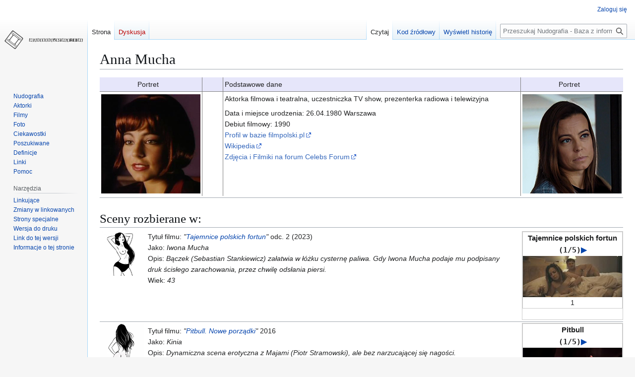

--- FILE ---
content_type: text/html; charset=UTF-8
request_url: https://nudografia.pl/Anna_Mucha
body_size: 8944
content:
<!DOCTYPE html>
<html class="client-nojs" lang="pl" dir="ltr">
<head>
<meta charset="UTF-8">
<title>Anna Mucha – Nudografia - Baza z informacjami na temat rozbieranych scen polskich aktorek w filmie i teatrze TV</title>
<script>(function(){var className="client-js";var cookie=document.cookie.match(/(?:^|; )nudografia_ng_mwclientpreferences=([^;]+)/);if(cookie){cookie[1].split('%2C').forEach(function(pref){className=className.replace(new RegExp('(^| )'+pref.replace(/-clientpref-\w+$|[^\w-]+/g,'')+'-clientpref-\\w+( |$)'),'$1'+pref+'$2');});}document.documentElement.className=className;}());RLCONF={"wgBreakFrames":false,"wgSeparatorTransformTable":[",\t."," \t,"],"wgDigitTransformTable":["",""],"wgDefaultDateFormat":"dmy","wgMonthNames":["","styczeń","luty","marzec","kwiecień","maj","czerwiec","lipiec","sierpień","wrzesień","październik","listopad","grudzień"],"wgRequestId":"ebb4e2913056ea9d242108e1","wgCanonicalNamespace":"","wgCanonicalSpecialPageName":false,"wgNamespaceNumber":0,"wgPageName":"Anna_Mucha","wgTitle":"Anna Mucha","wgCurRevisionId":93827,"wgRevisionId":93827,"wgArticleId":4717,"wgIsArticle":true,"wgIsRedirect":false,"wgAction":"view","wgUserName":null,"wgUserGroups":["*"],"wgCategories":["Aktorki","Aktorki:Alfabetycznie","Aktorki:Foto","Aktorki w innych produkcjach filmowych"],"wgPageViewLanguage":"pl","wgPageContentLanguage":"pl","wgPageContentModel":"wikitext","wgRelevantPageName":"Anna_Mucha","wgRelevantArticleId":4717,"wgIsProbablyEditable":false,"wgRelevantPageIsProbablyEditable":false,"wgRestrictionEdit":[],"wgRestrictionMove":[],"wgMediaViewerOnClick":true,"wgMediaViewerEnabledByDefault":true};
RLSTATE={"site.styles":"ready","user.styles":"ready","user":"ready","user.options":"loading","skins.vector.styles.legacy":"ready"};RLPAGEMODULES=["mediawiki.page.media","site","mediawiki.page.ready","skins.vector.legacy.js","mmv.bootstrap"];</script>
<script>(RLQ=window.RLQ||[]).push(function(){mw.loader.impl(function(){return["user.options@12s5i",function($,jQuery,require,module){mw.user.tokens.set({"patrolToken":"+\\","watchToken":"+\\","csrfToken":"+\\"});
}];});});</script>
<link rel="stylesheet" href="/load.php?lang=pl&amp;modules=skins.vector.styles.legacy&amp;only=styles&amp;skin=vector">
<script async="" src="/load.php?lang=pl&amp;modules=startup&amp;only=scripts&amp;raw=1&amp;skin=vector"></script>
<meta name="generator" content="MediaWiki 1.43.1">
<meta name="robots" content="max-image-preview:standard">
<meta name="format-detection" content="telephone=no">
<meta name="viewport" content="width=1120">
<link rel="alternate" type="application/rss+xml" title="Nudografia.pl Nowo?ci - RSS 2.0" href="/index.php?title=Specjalna:NewsChannel&amp;format=rss20">
<link rel="alternate" type="application/atom+xml" title="Nudografia.pl Nowo?ci - Atom 1.0" href="/index.php?title=Specjalna:NewsChannel&amp;format=atom10">
<link rel="search" type="application/opensearchdescription+xml" href="/rest.php/v1/search" title="Nudografia - Baza z informacjami na temat rozbieranych scen polskich aktorek w filmie i teatrze TV (pl)">
<link rel="EditURI" type="application/rsd+xml" href="https://nudografia.pl/api.php?action=rsd">
<link rel="alternate" type="application/atom+xml" title="Kanał Atom Nudografia - Baza z informacjami na temat rozbieranych scen polskich aktorek w filmie i teatrze TV" href="/index.php?title=Specjalna:Ostatnie_zmiany&amp;feed=atom">
</head>
<body class="skin-vector-legacy mediawiki ltr sitedir-ltr mw-hide-empty-elt ns-0 ns-subject page-Anna_Mucha rootpage-Anna_Mucha skin-vector action-view"><div id="mw-page-base" class="noprint"></div>
<div id="mw-head-base" class="noprint"></div>
<div id="content" class="mw-body" role="main">
	<a id="top"></a>
	<div id="siteNotice"></div>
	<div class="mw-indicators">
	</div>
	<h1 id="firstHeading" class="firstHeading mw-first-heading"><span class="mw-page-title-main">Anna Mucha</span></h1>
	<div id="bodyContent" class="vector-body">
		<div id="siteSub" class="noprint">Z Nudografia - Baza z informacjami na temat rozbieranych scen polskich aktorek w filmie i teatrze TV</div>
		<div id="contentSub"><div id="mw-content-subtitle"></div></div>
		<div id="contentSub2"></div>
		
		<div id="jump-to-nav"></div>
		<a class="mw-jump-link" href="#mw-head">Przejdź do nawigacji</a>
		<a class="mw-jump-link" href="#searchInput">Przejdź do wyszukiwania</a>
		<div id="mw-content-text" class="mw-body-content"><div class="mw-content-ltr mw-parser-output" lang="pl" dir="ltr"><table style="" rules="all" cellspacing="3" cellpadding="3">

<tbody><tr>
<td bgcolor="#E6E6FA" width="10%"><center>Portret&#160;&#160;&#160;
</center></td>
<td bgcolor="#E6E6FA" width="5%">&#160;&#160;&#160;
</td>
<td bgcolor="#E6E6FA" width="75%">Podstawowe dane&#160;&#160;&#160;
</td>
<td bgcolor="#E6E6FA" width="10%"><center>Portret&#160;&#160;&#160;
</center></td></tr>
<tr>
<td><span class="mw-default-size" typeof="mw:File"><a href="/Plik:Anna_Mucha_011.jpg" class="mw-file-description"><img src="/images/Anna_Mucha_011.jpg" decoding="async" width="200" height="200" class="mw-file-element" data-file-width="200" data-file-height="200" /></a></span>
</td>
<td>&#160;&#160;&#160;
</td>
<td>Aktorka filmowa i teatralna, uczestniczka TV show, prezenterka radiowa i telewizyjna <br />
<p>Data i miejsce urodzenia: 26.04.1980 Warszawa<br />
Debiut filmowy: 1990<br />
<a class="external text" href="http://filmpolski.pl/fp/index.php/1115178">Profil w bazie filmpolski.pl</a> <br />
<a class="external text" href="http://pl.wikipedia.org/wiki/Anna_Mucha">Wikipedia</a><br />
<a class="external text" href="http://celebs-forum.com">Zdjęcia i Filmiki na forum Celebs Forum</a><br />
</p>
<div style="clear: both"></div>
<p>&#160;&#160;&#160;
</p><p>&#160;&#160;&#160;
</p>
</td>
<td><span class="mw-default-size" typeof="mw:File"><a href="/Plik:Anna_Mucha_012.jpg" class="mw-file-description"><img src="/images/Anna_Mucha_012.jpg" decoding="async" width="200" height="200" class="mw-file-element" data-file-width="200" data-file-height="200" /></a></span>
</td></tr></tbody></table>
<hr />
<h1><span class="mw-headline" id="Sceny_rozbierane_w:">Sceny rozbierane w:</span></h1>
<div style="float:right; margin-left:2em;text-align:center;">
<div class="thumb tright">
<div class="thumbinner" style="width:202px; border:1px solid #ccc;">
<div class="ImageGroup" style="border:1px solid #ccc">
<div style="font-size:110%; font-weight:bold">Tajemnice polskich fortun</div>
<div class="ImageGroupUnits">
<div class="center"><span typeof="mw:File"><a href="/Plik:Anna_Mucha_tpf_01.jpg" class="mw-file-description" title="1"><img alt="1" src="/images/thumb/Anna_Mucha_tpf_01.jpg/200px-Anna_Mucha_tpf_01.jpg" decoding="async" width="200" height="83" class="mw-file-element" srcset="/images/thumb/Anna_Mucha_tpf_01.jpg/300px-Anna_Mucha_tpf_01.jpg 1.5x, /images/thumb/Anna_Mucha_tpf_01.jpg/400px-Anna_Mucha_tpf_01.jpg 2x" data-file-width="1920" data-file-height="795" /></a></span><br />1
</div><div class="center"><span typeof="mw:File"><a href="/Plik:Anna_Mucha_tpf_02.jpg" class="mw-file-description" title="2"><img alt="2" src="/images/thumb/Anna_Mucha_tpf_02.jpg/200px-Anna_Mucha_tpf_02.jpg" decoding="async" width="200" height="83" class="mw-file-element" srcset="/images/thumb/Anna_Mucha_tpf_02.jpg/300px-Anna_Mucha_tpf_02.jpg 1.5x, /images/thumb/Anna_Mucha_tpf_02.jpg/400px-Anna_Mucha_tpf_02.jpg 2x" data-file-width="1920" data-file-height="795" /></a></span><br />2
</div><div class="center"><span typeof="mw:File"><a href="/Plik:Anna_Mucha_tpf_03.jpg" class="mw-file-description" title="3"><img alt="3" src="/images/thumb/Anna_Mucha_tpf_03.jpg/200px-Anna_Mucha_tpf_03.jpg" decoding="async" width="200" height="83" class="mw-file-element" srcset="/images/thumb/Anna_Mucha_tpf_03.jpg/300px-Anna_Mucha_tpf_03.jpg 1.5x, /images/thumb/Anna_Mucha_tpf_03.jpg/400px-Anna_Mucha_tpf_03.jpg 2x" data-file-width="1920" data-file-height="795" /></a></span><br />3
</div><div class="center"><span typeof="mw:File"><a href="/Plik:Anna_Mucha_tpf_04.jpg" class="mw-file-description" title="4"><img alt="4" src="/images/thumb/Anna_Mucha_tpf_04.jpg/200px-Anna_Mucha_tpf_04.jpg" decoding="async" width="200" height="83" class="mw-file-element" srcset="/images/thumb/Anna_Mucha_tpf_04.jpg/300px-Anna_Mucha_tpf_04.jpg 1.5x, /images/thumb/Anna_Mucha_tpf_04.jpg/400px-Anna_Mucha_tpf_04.jpg 2x" data-file-width="1920" data-file-height="795" /></a></span><br />4
</div><div class="center"><span typeof="mw:File"><a href="/Plik:Anna_Mucha_tpf_05.jpg" class="mw-file-description" title="5"><img alt="5" src="/images/thumb/Anna_Mucha_tpf_05.jpg/200px-Anna_Mucha_tpf_05.jpg" decoding="async" width="200" height="83" class="mw-file-element" srcset="/images/thumb/Anna_Mucha_tpf_05.jpg/300px-Anna_Mucha_tpf_05.jpg 1.5x, /images/thumb/Anna_Mucha_tpf_05.jpg/400px-Anna_Mucha_tpf_05.jpg 2x" data-file-width="1920" data-file-height="795" /></a></span><br />5
</div>
</div>
</div>
<div class="thumbcaption">&#160;</div>
</div>
</div>
</div>
<figure class="mw-default-size mw-halign-left" typeof="mw:File"><a href="/Plik:Slight-Topless-1.png" class="mw-file-description" title="Slight-Topless"><img alt="Slight-Topless" src="/images/Slight-Topless-1.png" decoding="async" width="90" height="90" class="mw-file-element" data-file-width="90" data-file-height="90" /></a><figcaption>Slight-Topless</figcaption></figure>
<p>Tytuł filmu: <i>"<a href="/Tajemnice_polskich_fortun" title="Tajemnice polskich fortun">Tajemnice polskich fortun</a>"</i> odc. 2 (2023)<br />
Jako: <i>Iwona Mucha</i><br />
Opis: <i>Bączek (Sebastian Stankiewicz) załatwia w łóżku cysternę paliwa. Gdy Iwona Mucha podaje mu podpisany druk ścisłego zarachowania, przez chwilę odsłania piersi.</i><br />
Wiek: <i>43</i>
</p>
<div style="clear: both"></div>
<hr />
<div style="float:right; margin-left:2em;text-align:center;">
<div class="thumb tright">
<div class="thumbinner" style="width:202px; border:1px solid #ccc;">
<div class="ImageGroup" style="border:1px solid #ccc">
<div style="font-size:110%; font-weight:bold">Pitbull</div>
<div class="ImageGroupUnits">
<div class="center"><span typeof="mw:File"><a href="/Plik:Anna_Mucha_pitbull011.jpg" class="mw-file-description" title="1"><img alt="1" src="/images/thumb/Anna_Mucha_pitbull011.jpg/200px-Anna_Mucha_pitbull011.jpg" decoding="async" width="200" height="85" class="mw-file-element" srcset="/images/thumb/Anna_Mucha_pitbull011.jpg/300px-Anna_Mucha_pitbull011.jpg 1.5x, /images/thumb/Anna_Mucha_pitbull011.jpg/400px-Anna_Mucha_pitbull011.jpg 2x" data-file-width="1280" data-file-height="544" /></a></span><br />1
</div><div class="center"><span typeof="mw:File"><a href="/Plik:Anna_Mucha_pitbull021.jpg" class="mw-file-description" title="2"><img alt="2" src="/images/thumb/Anna_Mucha_pitbull021.jpg/200px-Anna_Mucha_pitbull021.jpg" decoding="async" width="200" height="85" class="mw-file-element" srcset="/images/thumb/Anna_Mucha_pitbull021.jpg/300px-Anna_Mucha_pitbull021.jpg 1.5x, /images/thumb/Anna_Mucha_pitbull021.jpg/400px-Anna_Mucha_pitbull021.jpg 2x" data-file-width="1280" data-file-height="544" /></a></span><br />2
</div><div class="center"><span typeof="mw:File"><a href="/Plik:Anna_Mucha_pitbull031.jpg" class="mw-file-description" title="3"><img alt="3" src="/images/thumb/Anna_Mucha_pitbull031.jpg/200px-Anna_Mucha_pitbull031.jpg" decoding="async" width="200" height="85" class="mw-file-element" srcset="/images/thumb/Anna_Mucha_pitbull031.jpg/300px-Anna_Mucha_pitbull031.jpg 1.5x, /images/thumb/Anna_Mucha_pitbull031.jpg/400px-Anna_Mucha_pitbull031.jpg 2x" data-file-width="1280" data-file-height="544" /></a></span><br />3
</div><div class="center"><span typeof="mw:File"><a href="/Plik:Anna_Mucha_pitbull041.jpg" class="mw-file-description" title="4"><img alt="4" src="/images/thumb/Anna_Mucha_pitbull041.jpg/200px-Anna_Mucha_pitbull041.jpg" decoding="async" width="200" height="85" class="mw-file-element" srcset="/images/thumb/Anna_Mucha_pitbull041.jpg/300px-Anna_Mucha_pitbull041.jpg 1.5x, /images/thumb/Anna_Mucha_pitbull041.jpg/400px-Anna_Mucha_pitbull041.jpg 2x" data-file-width="1280" data-file-height="544" /></a></span><br />4
</div><div class="center"><span typeof="mw:File"><a href="/Plik:Anna_Mucha_pitbull051.jpg" class="mw-file-description" title="5"><img alt="5" src="/images/thumb/Anna_Mucha_pitbull051.jpg/200px-Anna_Mucha_pitbull051.jpg" decoding="async" width="200" height="85" class="mw-file-element" srcset="/images/thumb/Anna_Mucha_pitbull051.jpg/300px-Anna_Mucha_pitbull051.jpg 1.5x, /images/thumb/Anna_Mucha_pitbull051.jpg/400px-Anna_Mucha_pitbull051.jpg 2x" data-file-width="1280" data-file-height="544" /></a></span><br />5
</div>
</div>
</div>
<div class="thumbcaption">&#160;</div>
</div>
</div>
</div>
<figure class="mw-default-size mw-halign-left" typeof="mw:File"><a href="/Plik:Backless-1.png" class="mw-file-description" title="Backless"><img alt="Backless" src="/images/Backless-1.png" decoding="async" width="90" height="90" class="mw-file-element" data-file-width="90" data-file-height="90" /></a><figcaption>Backless</figcaption></figure>
<p>Tytuł filmu: <i>"<a href="/Pitbull._Nowe_porz%C4%85dki" title="Pitbull. Nowe porządki">Pitbull. Nowe porządki</a>"</i> 2016<br />
Jako: <i>Kinia</i><br />
Opis: <i>Dynamiczna scena erotyczna z Majami (Piotr Stramowski), ale bez narzucającej się nagości.</i><br />
Wiek: <i>36</i>
</p>
<div style="clear: both"></div>
<hr />
<table class="wikitable" align="right">

<tbody><tr>
<td><figure class="mw-default-size" typeof="mw:File/Thumb"><a href="/Plik:Anna_Mucha_ale_jazda_1.jpg" class="mw-file-description"><img src="/images/thumb/Anna_Mucha_ale_jazda_1.jpg/180px-Anna_Mucha_ale_jazda_1.jpg" decoding="async" width="180" height="147" class="mw-file-element" srcset="/images/thumb/Anna_Mucha_ale_jazda_1.jpg/270px-Anna_Mucha_ale_jazda_1.jpg 1.5x, /images/thumb/Anna_Mucha_ale_jazda_1.jpg/360px-Anna_Mucha_ale_jazda_1.jpg 2x" data-file-width="704" data-file-height="576" /></a><figcaption>Anna Mucha - Ale jazda</figcaption></figure>
</td></tr></tbody></table>
<figure class="mw-default-size mw-halign-left" typeof="mw:File"><a href="/Plik:Backless-1.png" class="mw-file-description" title="Backless"><img alt="Backless" src="/images/Backless-1.png" decoding="async" width="90" height="90" class="mw-file-element" data-file-width="90" data-file-height="90" /></a><figcaption>Backless</figcaption></figure>
<p>Tytuł filmu: <i>"Ale jazda" magazyn kulturalno-rozrywkowy TVP2 odcinek 4- 2004<br /></i>
Jako: <i>prowadząca</i><br />
Opis: <i>Masaż ajurwedyjski.</i> <br />
Wiek: <i>24</i> 
</p>
<div style="clear: both"></div>
<p><i>Info- Slawo</i>
</p>
<hr />
<h2><span id="Sceny_cz.C4.99.C5.9Bciowo_rozbierane:"></span><span class="mw-headline" id="Sceny_częściowo_rozbierane:">Sceny częściowo rozbierane:</span></h2>
<div style="float:right; margin-left:2em;text-align:center;">
<div class="thumb tright">
<div class="thumbinner" style="width:202px; border:1px solid #ccc;">
<div class="ImageGroup" style="border:1px solid #ccc">
<div style="font-size:110%; font-weight:bold">Miłość seks &amp; pandemia</div>
<div class="ImageGroupUnits">
<div class="center"><span typeof="mw:File"><a href="/Plik:Anna_Mucha_miloscseksipandemia_1.jpg" class="mw-file-description" title="1"><img alt="1" src="/images/thumb/Anna_Mucha_miloscseksipandemia_1.jpg/200px-Anna_Mucha_miloscseksipandemia_1.jpg" decoding="async" width="200" height="84" class="mw-file-element" srcset="/images/thumb/Anna_Mucha_miloscseksipandemia_1.jpg/300px-Anna_Mucha_miloscseksipandemia_1.jpg 1.5x, /images/thumb/Anna_Mucha_miloscseksipandemia_1.jpg/400px-Anna_Mucha_miloscseksipandemia_1.jpg 2x" data-file-width="1280" data-file-height="536" /></a></span><br />1
</div><div class="center"><span typeof="mw:File"><a href="/Plik:Anna_Mucha_miloscseksipandemia_2.jpg" class="mw-file-description" title="2"><img alt="2" src="/images/thumb/Anna_Mucha_miloscseksipandemia_2.jpg/200px-Anna_Mucha_miloscseksipandemia_2.jpg" decoding="async" width="200" height="84" class="mw-file-element" srcset="/images/thumb/Anna_Mucha_miloscseksipandemia_2.jpg/300px-Anna_Mucha_miloscseksipandemia_2.jpg 1.5x, /images/thumb/Anna_Mucha_miloscseksipandemia_2.jpg/400px-Anna_Mucha_miloscseksipandemia_2.jpg 2x" data-file-width="1280" data-file-height="536" /></a></span><br />2
</div><div class="center"><span typeof="mw:File"><a href="/Plik:Anna_Mucha_miloscseksipandemia_3.jpg" class="mw-file-description" title="3"><img alt="3" src="/images/thumb/Anna_Mucha_miloscseksipandemia_3.jpg/200px-Anna_Mucha_miloscseksipandemia_3.jpg" decoding="async" width="200" height="84" class="mw-file-element" srcset="/images/thumb/Anna_Mucha_miloscseksipandemia_3.jpg/300px-Anna_Mucha_miloscseksipandemia_3.jpg 1.5x, /images/thumb/Anna_Mucha_miloscseksipandemia_3.jpg/400px-Anna_Mucha_miloscseksipandemia_3.jpg 2x" data-file-width="1280" data-file-height="536" /></a></span><br />3
</div><div class="center"><span typeof="mw:File"><a href="/Plik:Anna_Mucha_miloscseksipandemia_4.jpg" class="mw-file-description" title="4"><img alt="4" src="/images/thumb/Anna_Mucha_miloscseksipandemia_4.jpg/200px-Anna_Mucha_miloscseksipandemia_4.jpg" decoding="async" width="200" height="84" class="mw-file-element" srcset="/images/thumb/Anna_Mucha_miloscseksipandemia_4.jpg/300px-Anna_Mucha_miloscseksipandemia_4.jpg 1.5x, /images/thumb/Anna_Mucha_miloscseksipandemia_4.jpg/400px-Anna_Mucha_miloscseksipandemia_4.jpg 2x" data-file-width="1280" data-file-height="536" /></a></span><br />4
</div>
</div>
</div>
<div class="thumbcaption">&#160;</div>
</div>
</div>
</div>
<figure class="mw-default-size mw-halign-left" typeof="mw:File"><a href="/Plik:Sexy-1.png" class="mw-file-description" title="Sexy"><img alt="Sexy" src="/images/Sexy-1.png" decoding="async" width="90" height="90" class="mw-file-element" data-file-width="90" data-file-height="90" /></a><figcaption>Sexy</figcaption></figure>
<p>Tytuł filmu: <i>"<a href="/Mi%C5%82o%C5%9B%C4%87,_seks_%26_pandemia" title="Miłość, seks &amp; pandemia">Miłość, seks &amp; pandemia</a>"; "<a href="/Mi%C5%82o%C5%9B%C4%87,_seks_%26_pandemia_-_serial_TV" title="Miłość, seks &amp; pandemia - serial TV">Miłość, seks &amp; pandemia - serial TV</a>" odc. 1 (2021)</i><br />
Jako: <i>Kaja</i><br />
Opis: <i>Prześwitująca bielizna w scenie seksu z miłośnikiem BDSM.</i>  
</p>
<div style="clear: both"></div>
<hr />
<div style="float:right; margin-left:2em;text-align:center;">
<div class="thumb tright">
<div class="thumbinner" style="width:202px; border:1px solid #ccc;">
<div class="ImageGroup" style="border:1px solid #ccc">
<div style="font-size:110%; font-weight:bold">Miszmasz</div>
<div class="ImageGroupUnits">
<div class="center"><span typeof="mw:File"><a href="/Plik:Anna_Mucha_miszmasz_1.jpg" class="mw-file-description" title="1"><img alt="1" src="/images/thumb/Anna_Mucha_miszmasz_1.jpg/200px-Anna_Mucha_miszmasz_1.jpg" decoding="async" width="200" height="113" class="mw-file-element" srcset="/images/thumb/Anna_Mucha_miszmasz_1.jpg/300px-Anna_Mucha_miszmasz_1.jpg 1.5x, /images/thumb/Anna_Mucha_miszmasz_1.jpg/400px-Anna_Mucha_miszmasz_1.jpg 2x" data-file-width="1920" data-file-height="1080" /></a></span><br />1
</div>
</div>
</div>
<div class="thumbcaption">&#160;</div>
</div>
</div>
</div>
<figure class="mw-default-size mw-halign-left" typeof="mw:File"><a href="/Plik:Sexy-1.png" class="mw-file-description" title="Sexy"><img alt="Sexy" src="/images/Sexy-1.png" decoding="async" width="90" height="90" class="mw-file-element" data-file-width="90" data-file-height="90" /></a><figcaption>Sexy</figcaption></figure>
<p>Tytuł filmu: <i>"<a class="external text" href="http://filmpolski.pl/fp/index.php?film=1248048">Miszmasz czyli kogel mogel 3</a>"</i> 2019<br />
Jako: <i>Bożena</i><br />
Opis: <i>W trakcie rozmowy z Agnieszką (Aleksandra Hamkało) Marcin (Nikodem Robicki) otrzymuje rozbieranego ememesa od Bożeny.</i>  
</p>
<div style="clear: both"></div>
<hr />
<div style="float:right; margin-left:2em;text-align:center;">
<div class="thumb tright">
<div class="thumbinner" style="width:202px; border:1px solid #ccc;">
<div class="ImageGroup" style="border:1px solid #ccc">
<div style="font-size:110%; font-weight:bold">M jak miłość</div>
<div class="ImageGroupUnits">
<div class="center"><span typeof="mw:File"><a href="/Plik:Anna_Mucha_mjakmilosc1483_1.jpg" class="mw-file-description" title="1483"><img alt="1483" src="/images/thumb/Anna_Mucha_mjakmilosc1483_1.jpg/200px-Anna_Mucha_mjakmilosc1483_1.jpg" decoding="async" width="200" height="113" class="mw-file-element" srcset="/images/thumb/Anna_Mucha_mjakmilosc1483_1.jpg/300px-Anna_Mucha_mjakmilosc1483_1.jpg 1.5x, /images/thumb/Anna_Mucha_mjakmilosc1483_1.jpg/400px-Anna_Mucha_mjakmilosc1483_1.jpg 2x" data-file-width="1920" data-file-height="1080" /></a></span><br />1483
</div><div class="center"><span typeof="mw:File"><a href="/Plik:Anna_Mucha_M_jak_milosc_1.jpg" class="mw-file-description" title="542"><img alt="542" src="/images/thumb/Anna_Mucha_M_jak_milosc_1.jpg/200px-Anna_Mucha_M_jak_milosc_1.jpg" decoding="async" width="200" height="115" class="mw-file-element" srcset="/images/thumb/Anna_Mucha_M_jak_milosc_1.jpg/300px-Anna_Mucha_M_jak_milosc_1.jpg 1.5x, /images/thumb/Anna_Mucha_M_jak_milosc_1.jpg/400px-Anna_Mucha_M_jak_milosc_1.jpg 2x" data-file-width="614" data-file-height="352" /></a></span><br />542
</div>
</div>
</div>
<div class="thumbcaption">&#160;</div>
</div>
</div>
</div>
<p><br />
</p>
<figure class="mw-default-size mw-halign-left" typeof="mw:File"><a href="/Plik:Sexy-1.png" class="mw-file-description" title="Sexy"><img alt="Sexy" src="/images/Sexy-1.png" decoding="async" width="90" height="90" class="mw-file-element" data-file-width="90" data-file-height="90" /></a><figcaption>Sexy</figcaption></figure>
<p>Tytuł filmu: <i>"<a href="/M_jak_mi%C5%82o%C5%9B%C4%87_-_serial_TV" title="M jak miłość - serial TV">M jak miłość - serial TV</a>"</i> odcinek 542 (2007); 1483 (2020) <br />
Jako: <i>Magda Marszałek</i><br />
Opis: <i><br />Odc. 542- Magda w objęciach Pawła (Rafał Mroczek), gdy pozbyła się już bluzki i biustonosza.</i><br />
Wiek: <i>27</i> <br /> 
<i>Odc. 1483- Noc poślubna z Andrzejem Budzyńskim (Krystian Wieczorek).</i><br />
Wiek: <i>40</i>  
</p>
<div style="clear: both"></div>
<p><i>Info- znanekobiety- Mineral</i>
</p>
<hr />
<h1><span class="mw-headline" id=""><span class="mw-default-size" typeof="mw:File"><a href="/Plik:Foto.png" class="mw-file-description"><img src="/images/Foto.png" decoding="async" width="85" height="62" class="mw-file-element" data-file-width="85" data-file-height="62" /></a></span></span></h1>
<figure class="mw-default-size mw-halign-left" typeof="mw:File"><a href="/Plik:Sexy-1.png" class="mw-file-description" title="Sexy"><img alt="Sexy" src="/images/Sexy-1.png" decoding="async" width="90" height="90" class="mw-file-element" data-file-width="90" data-file-height="90" /></a><figcaption>Sexy</figcaption></figure>
<p><a class="external text" href="https://scontent-waw1-1.cdninstagram.com/vp/777949475e0e83b521935843461c9fb7/5D524B80/t51.2885-15/e35/58454200_144564083263244_7076370796603176433_n.jpg?_nc_ht=scontent-waw1-1.cdninstagram.com">Instagram 2019</a>
</p>
<div style="clear: both"></div>
<hr />
<figure class="mw-default-size mw-halign-left" typeof="mw:File"><a href="/Plik:Backless-1.png" class="mw-file-description" title="Backless"><img alt="Backless" src="/images/Backless-1.png" decoding="async" width="90" height="90" class="mw-file-element" data-file-width="90" data-file-height="90" /></a><figcaption>Backless</figcaption></figure>
<p><a class="external text" href="https://ocdn.eu/pulscms-transforms/1/ENyktkqTURBXy8wYmQ4ZGM4N2QxMDgxMjYwMmU3Yzk0MWE3NjQ3MzkwZi5qcGVnkpUCzQPAAMLDlQIAzQPAwsM">Instagram 2017</a>
</p>
<div style="clear: both"></div>
<hr />
<table class="wikitable" align="right">

<tbody><tr>
<td><a class="external text" href="http://cdn18.se.smcloud.net/t/photos/thumbnails/102432/Anna_Mucha_640x480.jpg">se.pl</a>
</td></tr></tbody></table>
<figure class="mw-default-size mw-halign-left" typeof="mw:File"><a href="/Plik:Nip_slip-1.png" class="mw-file-description" title="Nip slip"><img alt="Nip slip" src="/images/Nip_slip-1.png" decoding="async" width="90" height="90" class="mw-file-element" data-file-width="90" data-file-height="90" /></a><figcaption>Nip slip</figcaption></figure>
<p><b>Opis:</b> <i><a href="/Nip_slip" title="Nip slip">Nip slip</a>- premiera filmu "Och Karol 2" (2011).</i>
</p>
<div style="clear: both"></div>
<hr />
<table class="wikitable" align="right">

<tbody><tr>
<td><figure class="mw-default-size mw-halign-left" typeof="mw:File"><a href="/Plik:Topless-1.png" class="mw-file-description" title="Topless"><img alt="Topless" src="/images/Topless-1.png" decoding="async" width="90" height="90" class="mw-file-element" data-file-width="90" data-file-height="90" /></a><figcaption>Topless</figcaption></figure>
</td>
<td><figure class="mw-default-size mw-halign-left" typeof="mw:File"><a href="/Plik:Full-frontal-1.png" class="mw-file-description" title="Full-frontal"><img alt="Full-frontal" src="/images/Full-frontal-1.png" decoding="async" width="90" height="90" class="mw-file-element" data-file-width="90" data-file-height="90" /></a><figcaption>Full-frontal</figcaption></figure>
</td>
<td><figure class="mw-default-size mw-halign-left" typeof="mw:File"><a href="/Plik:Backless-1.png" class="mw-file-description" title="Backless"><img alt="Backless" src="/images/Backless-1.png" decoding="async" width="90" height="90" class="mw-file-element" data-file-width="90" data-file-height="90" /></a><figcaption>Backless</figcaption></figure>
</td>
<td><figure class="mw-default-size mw-halign-left" typeof="mw:File"><a href="/Plik:Sexy-1.png" class="mw-file-description" title="Sexy"><img alt="Sexy" src="/images/Sexy-1.png" decoding="async" width="90" height="90" class="mw-file-element" data-file-width="90" data-file-height="90" /></a><figcaption>Sexy</figcaption></figure>
</td></tr></tbody></table>
<figure class="mw-halign-left" typeof="mw:File/Thumb"><a href="/Plik:Anna_Mucha_playboy.jpg" class="mw-file-description"><img src="/images/thumb/Anna_Mucha_playboy.jpg/100px-Anna_Mucha_playboy.jpg" decoding="async" width="100" height="127" class="mw-file-element" srcset="/images/thumb/Anna_Mucha_playboy.jpg/150px-Anna_Mucha_playboy.jpg 1.5x, /images/thumb/Anna_Mucha_playboy.jpg/200px-Anna_Mucha_playboy.jpg 2x" data-file-width="750" data-file-height="952" /></a><figcaption>okładka</figcaption></figure>
<figure class="mw-halign-left" typeof="mw:File/Thumb"><a href="/Plik:Anna_Mucha_playboy_1.jpg" class="mw-file-description"><img src="/images/thumb/Anna_Mucha_playboy_1.jpg/100px-Anna_Mucha_playboy_1.jpg" decoding="async" width="100" height="131" class="mw-file-element" srcset="/images/thumb/Anna_Mucha_playboy_1.jpg/150px-Anna_Mucha_playboy_1.jpg 1.5x, /images/thumb/Anna_Mucha_playboy_1.jpg/200px-Anna_Mucha_playboy_1.jpg 2x" data-file-width="687" data-file-height="900" /></a><figcaption>okładka</figcaption></figure>
<p><b>Tytuł:</b> <i><a href="/Playboy" class="mw-redirect" title="Playboy">Playboy</a>, październik 2009 nr 202</i>
</p><p><b>Autor:</b> <i>Szymon Brodziak (sesja czarno-biała)</i>
</p><p><b>Opis:</b> <i>Dwie różne sesje w dwóch mutacjach tego samego numeru.</i><br /><i>Sesja "Wzięci na muszkę" (czarno-biała) z udziałem trzech zamaskowanych modeli (ubranych) zawiera czternaście zdjęć, w tym dziesięć z odkrytą nagością. Aktorka z modelami pozują do scen erotycznych.</i><br /><i>Sesja "kolorowa" to osiem zdjęć- siedem zawierających odkrytą nagość. Uwagę zwraca obfita fryzura intymna w kształcie serca (lub tak dobrana peruczka?). Sesja ta stylizowana jest na tandetne lata 70-te, pokazuje aktorkę z mikrofonem, kolorową słuchawką, liżącą loda i malującą usta szminką.</i>
</p>
<div style="clear: both"></div>
<p><a class="external text" href="https://marekstraszewski.com/2020/06/03/womans-portrait/?parameter=ms_playboyAnna-Mucha_16.07.09.-8300">marekstarszewski.com</a><br />
<i>Info- Molenda</i>
</p>
<hr />
<!-- 
NewPP limit report
Cached time: 20260130193850
Cache expiry: 86400
Reduced expiry: false
Complications: []
CPU time usage: 0.074 seconds
Real time usage: 0.084 seconds
Preprocessor visited node count: 724/1000000
Post‐expand include size: 5793/2097152 bytes
Template argument size: 1521/2097152 bytes
Highest expansion depth: 6/100
Expensive parser function count: 0/100
Unstrip recursion depth: 0/20
Unstrip post‐expand size: 0/5000000 bytes
-->
<!--
Transclusion expansion time report (%,ms,calls,template)
100.00%   18.955      1 -total
 39.93%    7.569      5 Szablon:Galeria
  9.88%    1.872      1 Szablon:Nip_slip
  6.71%    1.271      1 Szablon:Naglowek
  6.09%    1.154      5 Szablon:Sexy
  5.98%    1.133      4 Szablon:Backless
  5.76%    1.092      1 Szablon:Topless
  5.73%    1.086     10 Szablon:Clear
  5.53%    1.048      1 Szablon:Frontal
  4.96%    0.940      1 Szablon:Slight-Topless
-->

<!-- Saved in parser cache with key nudografia-ng_:pcache:idhash:4717-0!canonical and timestamp 20260130193850 and revision id 93827. Rendering was triggered because: page-view
 -->
</div>
<div class="printfooter" data-nosnippet="">Źródło: „<a dir="ltr" href="https://nudografia.pl/index.php?title=Anna_Mucha&amp;oldid=93827">https://nudografia.pl/index.php?title=Anna_Mucha&amp;oldid=93827</a>”</div></div>
		<div id="catlinks" class="catlinks" data-mw="interface"><div id="mw-normal-catlinks" class="mw-normal-catlinks"><a href="/Specjalna:Kategorie" title="Specjalna:Kategorie">Kategorie</a>: <ul><li><a href="/Kategoria:Aktorki" title="Kategoria:Aktorki">Aktorki</a></li><li><a href="/Kategoria:Aktorki:Alfabetycznie" title="Kategoria:Aktorki:Alfabetycznie">Aktorki:Alfabetycznie</a></li><li><a href="/Kategoria:Aktorki:Foto" title="Kategoria:Aktorki:Foto">Aktorki:Foto</a></li><li><a href="/Kategoria:Aktorki_w_innych_produkcjach_filmowych" title="Kategoria:Aktorki w innych produkcjach filmowych">Aktorki w innych produkcjach filmowych</a></li></ul></div></div>
	</div>
</div>

<div id="mw-navigation">
	<h2>Menu nawigacyjne</h2>
	<div id="mw-head">
		
<nav id="p-personal" class="mw-portlet mw-portlet-personal vector-user-menu-legacy vector-menu" aria-labelledby="p-personal-label"  >
	<h3
		id="p-personal-label"
		
		class="vector-menu-heading "
	>
		<span class="vector-menu-heading-label">Narzędzia osobiste</span>
	</h3>
	<div class="vector-menu-content">
		
		<ul class="vector-menu-content-list">
			
			<li id="pt-login" class="mw-list-item"><a href="/index.php?title=Specjalna:Zaloguj&amp;returnto=Anna+Mucha" title="Zachęcamy do zalogowania się, choć nie jest to obowiązkowe. [o]" accesskey="o"><span>Zaloguj się</span></a></li>
		</ul>
		
	</div>
</nav>

		<div id="left-navigation">
			
<nav id="p-namespaces" class="mw-portlet mw-portlet-namespaces vector-menu-tabs vector-menu-tabs-legacy vector-menu" aria-labelledby="p-namespaces-label"  >
	<h3
		id="p-namespaces-label"
		
		class="vector-menu-heading "
	>
		<span class="vector-menu-heading-label">Przestrzenie nazw</span>
	</h3>
	<div class="vector-menu-content">
		
		<ul class="vector-menu-content-list">
			
			<li id="ca-nstab-main" class="selected mw-list-item"><a href="/Anna_Mucha" title="Zobacz stronę treści [c]" accesskey="c"><span>Strona</span></a></li><li id="ca-talk" class="new mw-list-item"><a href="/index.php?title=Dyskusja:Anna_Mucha&amp;action=edit&amp;redlink=1" rel="discussion" class="new" title="Dyskusja o zawartości tej strony (strona nie istnieje) [t]" accesskey="t"><span>Dyskusja</span></a></li>
		</ul>
		
	</div>
</nav>

			
<nav id="p-variants" class="mw-portlet mw-portlet-variants emptyPortlet vector-menu-dropdown vector-menu" aria-labelledby="p-variants-label"  >
	<input type="checkbox"
		id="p-variants-checkbox"
		role="button"
		aria-haspopup="true"
		data-event-name="ui.dropdown-p-variants"
		class="vector-menu-checkbox"
		aria-labelledby="p-variants-label"
	>
	<label
		id="p-variants-label"
		
		class="vector-menu-heading "
	>
		<span class="vector-menu-heading-label">polski</span>
	</label>
	<div class="vector-menu-content">
		
		<ul class="vector-menu-content-list">
			
			
		</ul>
		
	</div>
</nav>

		</div>
		<div id="right-navigation">
			
<nav id="p-views" class="mw-portlet mw-portlet-views vector-menu-tabs vector-menu-tabs-legacy vector-menu" aria-labelledby="p-views-label"  >
	<h3
		id="p-views-label"
		
		class="vector-menu-heading "
	>
		<span class="vector-menu-heading-label">Widok</span>
	</h3>
	<div class="vector-menu-content">
		
		<ul class="vector-menu-content-list">
			
			<li id="ca-view" class="selected mw-list-item"><a href="/Anna_Mucha"><span>Czytaj</span></a></li><li id="ca-viewsource" class="mw-list-item"><a href="/index.php?title=Anna_Mucha&amp;action=edit" title="Ta strona jest zabezpieczona. Możesz zobaczyć kod źródłowy. [e]" accesskey="e"><span>Kod źródłowy</span></a></li><li id="ca-history" class="mw-list-item"><a href="/index.php?title=Anna_Mucha&amp;action=history" title="Starsze wersje tej strony [h]" accesskey="h"><span>Wyświetl historię</span></a></li>
		</ul>
		
	</div>
</nav>

			
<nav id="p-cactions" class="mw-portlet mw-portlet-cactions emptyPortlet vector-menu-dropdown vector-menu" aria-labelledby="p-cactions-label"  title="Więcej opcji" >
	<input type="checkbox"
		id="p-cactions-checkbox"
		role="button"
		aria-haspopup="true"
		data-event-name="ui.dropdown-p-cactions"
		class="vector-menu-checkbox"
		aria-labelledby="p-cactions-label"
	>
	<label
		id="p-cactions-label"
		
		class="vector-menu-heading "
	>
		<span class="vector-menu-heading-label">Więcej</span>
	</label>
	<div class="vector-menu-content">
		
		<ul class="vector-menu-content-list">
			
			
		</ul>
		
	</div>
</nav>

			
<div id="p-search" role="search" class="vector-search-box-vue  vector-search-box-show-thumbnail vector-search-box-auto-expand-width vector-search-box">
	<h3 >Szukaj</h3>
	<form action="/index.php" id="searchform" class="vector-search-box-form">
		<div id="simpleSearch"
			class="vector-search-box-inner"
			 data-search-loc="header-navigation">
			<input class="vector-search-box-input"
				 type="search" name="search" placeholder="Przeszukaj Nudografia - Baza z informacjami na temat rozbieranych scen polskich aktorek w filmie i teatrze TV" aria-label="Przeszukaj Nudografia - Baza z informacjami na temat rozbieranych scen polskich aktorek w filmie i teatrze TV" autocapitalize="sentences" title="Przeszukaj Nudografia - Baza z informacjami na temat rozbieranych scen polskich aktorek w filmie i teatrze TV [f]" accesskey="f" id="searchInput"
			>
			<input type="hidden" name="title" value="Specjalna:Szukaj">
			<input id="mw-searchButton"
				 class="searchButton mw-fallbackSearchButton" type="submit" name="fulltext" title="Szukaj wprowadzonego tekstu w treści stron" value="Szukaj">
			<input id="searchButton"
				 class="searchButton" type="submit" name="go" title="Przejdź do strony o dokładnie takim tytule, o ile istnieje" value="Przejdź">
		</div>
	</form>
</div>

		</div>
	</div>
	
<div id="mw-panel" class="vector-legacy-sidebar">
	<div id="p-logo" role="banner">
		<a class="mw-wiki-logo" href="/Nudografia"
			title="Strona główna"></a>
	</div>
	
<nav id="p-navigation" class="mw-portlet mw-portlet-navigation vector-menu-portal portal vector-menu" aria-labelledby="p-navigation-label"  >
	<h3
		id="p-navigation-label"
		
		class="vector-menu-heading "
	>
		<span class="vector-menu-heading-label">Nawigacja</span>
	</h3>
	<div class="vector-menu-content">
		
		<ul class="vector-menu-content-list">
			
			<li id="n-mainpage" class="mw-list-item"><a href="/Nudografia" title="Zobacz stronę główną [z]" accesskey="z"><span>Nudografia</span></a></li><li id="n-Aktorki" class="mw-list-item"><a href="http://nudografia.pl/Kategoria:Aktorki"><span>Aktorki</span></a></li><li id="n-Filmy" class="mw-list-item"><a href="http://nudografia.pl/Kategoria:Filmy"><span>Filmy</span></a></li><li id="n-Foto" class="mw-list-item"><a href="http://nudografia.pl/Kategoria:Foto"><span>Foto</span></a></li><li id="n-Ciekawostki" class="mw-list-item"><a href="http://nudografia.pl/Kategoria:Ciekawostki"><span>Ciekawostki</span></a></li><li id="n-Poszukiwane" class="mw-list-item"><a href="http://nudografia.pl/Kategoria:Poszukiwane"><span>Poszukiwane</span></a></li><li id="n-Definicje" class="mw-list-item"><a href="http://nudografia.pl/Kategoria:Definicje"><span>Definicje</span></a></li><li id="n-Linki" class="mw-list-item"><a href="http://nudografia.pl/Linki"><span>Linki</span></a></li><li id="n-help" class="mw-list-item"><a href="http://nudografia.pl/Nudografia:Pomoc" title="Tutaj możesz dowiedzieć się wielu rzeczy."><span>Pomoc</span></a></li>
		</ul>
		
	</div>
</nav>

	
<nav id="p-tb" class="mw-portlet mw-portlet-tb vector-menu-portal portal vector-menu" aria-labelledby="p-tb-label"  >
	<h3
		id="p-tb-label"
		
		class="vector-menu-heading "
	>
		<span class="vector-menu-heading-label">Narzędzia</span>
	</h3>
	<div class="vector-menu-content">
		
		<ul class="vector-menu-content-list">
			
			<li id="t-whatlinkshere" class="mw-list-item"><a href="/Specjalna:Linkuj%C4%85ce/Anna_Mucha" title="Pokaż listę wszystkich stron linkujących do tej strony [j]" accesskey="j"><span>Linkujące</span></a></li><li id="t-recentchangeslinked" class="mw-list-item"><a href="/Specjalna:Zmiany_w_linkowanych/Anna_Mucha" rel="nofollow" title="Ostatnie zmiany w stronach, do których ta strona linkuje [k]" accesskey="k"><span>Zmiany w linkowanych</span></a></li><li id="t-specialpages" class="mw-list-item"><a href="/Specjalna:Strony_specjalne" title="Lista wszystkich stron specjalnych [q]" accesskey="q"><span>Strony specjalne</span></a></li><li id="t-print" class="mw-list-item"><a href="javascript:print();" rel="alternate" title="Wersja do wydruku [p]" accesskey="p"><span>Wersja do druku</span></a></li><li id="t-permalink" class="mw-list-item"><a href="/index.php?title=Anna_Mucha&amp;oldid=93827" title="Stały link do tej wersji tej strony"><span>Link do tej wersji</span></a></li><li id="t-info" class="mw-list-item"><a href="/index.php?title=Anna_Mucha&amp;action=info" title="Więcej informacji na temat tej strony"><span>Informacje o tej stronie</span></a></li>
		</ul>
		
	</div>
</nav>

	
</div>

</div>

<footer id="footer" class="mw-footer" >
	<ul id="footer-info">
	<li id="footer-info-lastmod"> Tę stronę ostatnio edytowano 9 paź 2025, 20:18.</li>
</ul>

	<ul id="footer-places">
	<li id="footer-places-privacy"><a href="/Nudografia_-_Baza_z_informacjami_na_temat_rozbieranych_scen_polskich_aktorek_w_filmie_i_teatrze_TV:Polityka_prywatno%C5%9Bci">Polityka prywatności</a></li>
	<li id="footer-places-about"><a href="/Nudografia_-_Baza_z_informacjami_na_temat_rozbieranych_scen_polskich_aktorek_w_filmie_i_teatrze_TV:O_Nudografia_-_Baza_z_informacjami_na_temat_rozbieranych_scen_polskich_aktorek_w_filmie_i_teatrze_TV">O Nudografia - Baza z informacjami na temat rozbieranych scen polskich aktorek w filmie i teatrze TV</a></li>
	<li id="footer-places-disclaimers"><a href="/Nudografia_-_Baza_z_informacjami_na_temat_rozbieranych_scen_polskich_aktorek_w_filmie_i_teatrze_TV:Informacje_prawne">Informacje prawne</a></li>
</ul>

	<ul id="footer-icons" class="noprint">
	<li id="footer-poweredbyico"><a href="https://www.mediawiki.org/" class="cdx-button cdx-button--fake-button cdx-button--size-large cdx-button--fake-button--enabled"><img src="/resources/assets/poweredby_mediawiki.svg" alt="Powered by MediaWiki" width="88" height="31" loading="lazy"></a></li>
</ul>

</footer>

<script>(RLQ=window.RLQ||[]).push(function(){mw.config.set({"wgBackendResponseTime":249,"wgPageParseReport":{"limitreport":{"cputime":"0.074","walltime":"0.084","ppvisitednodes":{"value":724,"limit":1000000},"postexpandincludesize":{"value":5793,"limit":2097152},"templateargumentsize":{"value":1521,"limit":2097152},"expansiondepth":{"value":6,"limit":100},"expensivefunctioncount":{"value":0,"limit":100},"unstrip-depth":{"value":0,"limit":20},"unstrip-size":{"value":0,"limit":5000000},"timingprofile":["100.00%   18.955      1 -total"," 39.93%    7.569      5 Szablon:Galeria","  9.88%    1.872      1 Szablon:Nip_slip","  6.71%    1.271      1 Szablon:Naglowek","  6.09%    1.154      5 Szablon:Sexy","  5.98%    1.133      4 Szablon:Backless","  5.76%    1.092      1 Szablon:Topless","  5.73%    1.086     10 Szablon:Clear","  5.53%    1.048      1 Szablon:Frontal","  4.96%    0.940      1 Szablon:Slight-Topless"]},"cachereport":{"timestamp":"20260130193850","ttl":86400,"transientcontent":false}}});});</script>
</body>
</html>